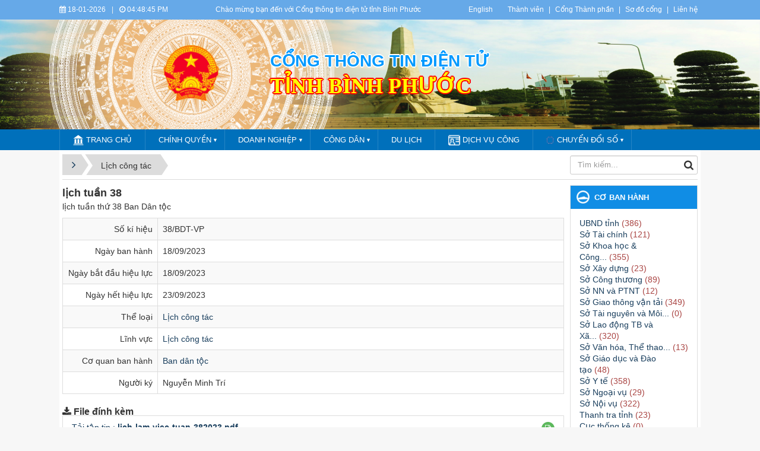

--- FILE ---
content_type: text/html; charset=UTF-8
request_url: https://binhphuoc.gov.vn/vi/lich/detail/lich-tuan-38-2637/
body_size: 13086
content:
<!DOCTYPE html>
    <html lang="vi" xmlns="http://www.w3.org/1999/xhtml" prefix="og: http://ogp.me/ns#">
    <head>
<title>lịch tuần 38</title>
<meta name="description" content="lịch tuần thứ 38 Ban Dân tộc">
<meta name="author" content="Bình Phước : Cổng thông tin điện tử">
<meta name="copyright" content="Bình Phước : Cổng thông tin điện tử [banbientap@binhphuoc.gov.vn]">
<meta name="robots" content="index, archive, follow, noodp">
<meta name="googlebot" content="index,archive,follow,noodp">
<meta name="msnbot" content="all,index,follow">
<meta name="generator" content="NukeViet v4.5">
<meta name="viewport" content="width=device-width, initial-scale=1">
<meta http-equiv="Content-Type" content="text/html; charset=utf-8">
<meta property="og:title" content="lịch tuần 38">
<meta property="og:type" content="website">
<meta property="og:description" content="lịch tuần thứ 38 Ban Dân tộc">
<meta property="og:site_name" content="Bình Phước &#x3A; Cổng thông tin điện tử">
<meta property="og:url" content="https://binhphuoc.gov.vn/vi/lich/detail/lich-tuan-38-2637/">
<link rel="shortcut icon" href="/uploads/binhphuoc/quochuy_1.png">
<link rel="canonical" href="https://binhphuoc.gov.vn/vi/lich/detail/lich-tuan-38-2637/">
<link rel="alternate" href="/vi/lich/rss/" title="Lịch công tác" type="application/rss+xml">
<link rel="alternate" href="/vi/lich/rss/Lich-cong-tac/" title="Lịch công tác - Lịch công tác" type="application/rss+xml">
<link rel="preload" as="style" href="/themes/binhphuoc/plugins/OwlCarousel2/assets/owl.carousel.min.css?t=1749872343" type="text/css">
<link rel="preload" as="style" href="/themes/binhphuoc/css/slimmenu.css?t=1749872343" type="text/css">
<link rel="preload" as="style" href="/assets/css/font-awesome.min.css?t=1749872343" type="text/css">
<link rel="preload" as="style" href="/themes/binhphuoc/css/bootstrap.min.css?t=1749872343" type="text/css">
<link rel="preload" as="style" href="/themes/binhphuoc/css/style.css?t=1749872343" type="text/css">
<link rel="preload" as="style" href="/themes/binhphuoc/css/style.responsive.css?t=1749872343" type="text/css">
<link rel="preload" as="style" href="/themes/default/css/laws.css?t=1749872343" type="text/css">
<link rel="preload" as="style" href="/themes/binhphuoc/css/perfect-scrollbar.css?t=1749872343" type="text/css">
<link rel="preload" as="style" href="/themes/binhphuoc/css/custom.css?t=1749872343" type="text/css">
<link rel="preload" as="script" href="/assets/js/jquery/jquery.min.js?t=1749872343" type="text/javascript">
<link rel="preload" as="script" href="/assets/js/language/vi.js?t=1749872343" type="text/javascript">
<link rel="preload" as="script" href="/assets/js/DOMPurify/purify3.js?t=1749872343" type="text/javascript">
<link rel="preload" as="script" href="/assets/js/global.js?t=1749872343" type="text/javascript">
<link rel="preload" as="script" href="/assets/js/site.js?t=1749872343" type="text/javascript">
<link rel="preload" as="script" href="/themes/default/js/laws.js?t=1749872343" type="text/javascript">
<link rel="preload" as="script" href="/themes/binhphuoc/plugins/OwlCarousel2/owl.carousel.min.js?t=1749872343" type="text/javascript">
<link rel="preload" as="script" href="/themes/binhphuoc/js/perfect-scrollbar.min.js?t=1749872343" type="text/javascript">
<link rel="preload" as="script" href="/themes/binhphuoc/js/moment.min.js?t=1749872343" type="text/javascript">
<link rel="preload" as="script" href="/themes/binhphuoc/js/main.js?t=1749872343" type="text/javascript">
<link rel="preload" as="script" href="/themes/binhphuoc/js/custom.js?t=1749872343" type="text/javascript">
<link rel="preload" as="script" href="/themes/binhphuoc/js/jquery.slimmenu.js?t=1749872343" type="text/javascript">
<link rel="preload" as="script" href="/assets/js/jquery-ui/jquery-ui.min.js?t=1749872343" type="text/javascript">
<link rel="preload" as="script" href="/themes/binhphuoc/js/bootstrap.min.js?t=1749872343" type="text/javascript">
<link rel="stylesheet" href="/themes/binhphuoc/plugins/OwlCarousel2/assets/owl.carousel.min.css?t=1749872343">
<link rel="stylesheet" href="/themes/binhphuoc/css/slimmenu.css?t=1749872343">
<link rel="stylesheet" href="/assets/css/font-awesome.min.css?t=1749872343">
<link rel="stylesheet" href="/themes/binhphuoc/css/bootstrap.min.css?t=1749872343">
<link rel="stylesheet" href="/themes/binhphuoc/css/style.css?t=1749872343">
<link rel="stylesheet" href="/themes/binhphuoc/css/style.responsive.css?t=1749872343">
<link rel="StyleSheet" href="/themes/default/css/laws.css?t=1749872343">
<link rel="stylesheet" href="/themes/binhphuoc/css/perfect-scrollbar.css?t=1749872343">
<link rel="stylesheet" href="/themes/binhphuoc/css/custom.css?t=1749872343">
		<!-- Begin EMC Tracking Code -->
<!-- End EMC Tracking Code -->
    </head>
    <body>

    <noscript>
        <div class="alert alert-danger">Trình duyệt của bạn đã tắt chức năng hỗ trợ JavaScript.<br />Website chỉ làm việc khi bạn bật nó trở lại.<br />Để tham khảo cách bật JavaScript, hãy click chuột <a href="http://wiki.nukeviet.vn/support:browser:enable_javascript">vào đây</a>!</div>
    </noscript>
    <header>
        <div class="section-header-bar">
            <div class="wraper">
                <nav class="header-nav">
                    <div class="header-nav-inner">
                        <div class="site-clock">
                            <ul class="bp-clocks">
    <li class="cl-date">
        <i class="fa fa-calendar" aria-hidden="true"></i> 18-01-2026
    </li>
    <li class="cl-seprate">|</li>
    <li class="cl-time">
        <i class="fa fa-clock-o" aria-hidden="true"></i> <span id="bp-show-time">11:48:28 PM</span>
    </li>
</ul>
                        </div>
                        <div class="site-welcome">
                            <div style="text-align: center;">Chào mừng bạn đến với Cổng thông tin điện tử tỉnh Bình Phước</div>

                        </div>
                        <div class="site-lang">
                            <div style="text-align:center"><a href="https://binhphuoc.gov.vn/en/" target="_blank">English</a></div>

                        </div>
                        <div class="site-topmenu">
                            <ul class="ssmenu">
        <li  class="li-first-menu">
        <a class="fli-animate" title="Thành viên" href="/vi/users/" >Thành viên</a>
    </li>
    <li >
        <a class="fli-animate" title="Cổng Thành phần" href="/page/Cong-Thanh-phan.html" >Cổng Thành phần</a>
    </li>
    <li >
        <a class="fli-animate" title="Sơ đồ cổng" href="/vi/feeds/" >Sơ đồ cổng</a>
    </li>
    <li >
        <a class="fli-animate" title="Liên hệ" href="/vi/contact/" >Liên hệ</a>
    </li>
</ul>

                        </div>
                    </div>
                </nav>
            </div>
        </div>
        <div class="section-header">
            <div class="banner-left"><div class="owl-carousel" data-toggle="owlCarouselBanner">
        <div>
                <img alt="ta thiet" src="/uploads/binhphuoc/banners/1_7_1.png">
    </div>
    <div>
                <img alt="du lich sinh thai" src="/uploads/binhphuoc/banners/1_5_1.png">
    </div>
    <div>
                <img alt="nui ba ra" src="/uploads/binhphuoc/banners/8_2.png">
    </div>
    <div>
                <img alt="Tuogn dai chien thang dx" src="/uploads/binhphuoc/banners/11_1_1.png">
    </div>
    <div>
                <img alt="thac dakmai BGM" src="/uploads/binhphuoc/banners/5_1.png">
    </div>
    <div>
                <img alt="soc bom bo" src="/uploads/binhphuoc/banners/2_1_1.png">
    </div>
    <div>
                <img alt="dong xoai 1" src="/uploads/binhphuoc/banners/1811-1-9_1.jpg">
    </div>
    <div>
                <img alt="dong xoai 2" src="/uploads/binhphuoc/banners/1811-1-5_1.jpg">
    </div>
    <div>
                <img alt="dong xoai 3" src="/uploads/binhphuoc/banners/1811-1_1.jpg">
    </div>
    <div>
                <img alt="dogn xoai 4" src="/uploads/binhphuoc/banners/1811-6.jpg">
    </div>
</div>
</div>
            <div class="banner-right"><div class="owl-carousel" data-toggle="owlCarouselBanner">
        <div>
                <img alt="ta thiet" src="/uploads/binhphuoc/banners/1_7_1.png">
    </div>
    <div>
                <img alt="du lich sinh thai" src="/uploads/binhphuoc/banners/1_5_1.png">
    </div>
    <div>
                <img alt="nui ba ra" src="/uploads/binhphuoc/banners/8_2.png">
    </div>
    <div>
                <img alt="Tuogn dai chien thang dx" src="/uploads/binhphuoc/banners/11_1_1.png">
    </div>
    <div>
                <img alt="thac dakmai BGM" src="/uploads/binhphuoc/banners/5_1.png">
    </div>
    <div>
                <img alt="soc bom bo" src="/uploads/binhphuoc/banners/2_1_1.png">
    </div>
    <div>
                <img alt="dong xoai 1" src="/uploads/binhphuoc/banners/1811-1-9_1.jpg">
    </div>
    <div>
                <img alt="dong xoai 2" src="/uploads/binhphuoc/banners/1811-1-5_1.jpg">
    </div>
    <div>
                <img alt="dong xoai 3" src="/uploads/binhphuoc/banners/1811-1_1.jpg">
    </div>
    <div>
                <img alt="dogn xoai 4" src="/uploads/binhphuoc/banners/1811-6.jpg">
    </div>
</div>
</div>
            <div class="wraper">
                <div id="header">
                    <div class="logo">
                        <a title="Bình Phước &#x3A; Cổng thông tin điện tử" href="/vi/"><img src="/uploads/binhphuoc/quochuy_1.png" alt="Bình Phước &#x3A; Cổng thông tin điện tử"></a>
                                                <span class="site_name">Bình Phước &#x3A; Cổng thông tin điện tử</span>
                        <span class="site_description"></span>
                    </div>
                    <div class="right-ads">
                        <div class="sn sn-lg">Cổng thông tin điện tử</div>
<div class="sd sd-lg">Tỉnh Bình Phước</div>
                    </div>
                </div>
            </div>
        </div>
    </header>
    <div class="section-nav">
        <div class="wraper">
            <nav class="second-nav" id="menusite">
                <div class="pvgas-menu">
    <div class="pvgas-menu-ctn">
        <ul class="slimmenu">
                        <li >
                <a title="Trang chủ" href="/vi/" >
                    <img src="/uploads/binhphuoc/menu/main-nav/icon-home.png" /> Trang chủ
                </a>
            </li>
            <li >
                <a title="Chính quyền" href="/vi/chinh-quyen/" >
                    Chính quyền
                </a>
                                <ul>
                    <li>
    <a title="Góp ý dự thảo văn bản" href="/vi/gop-y-du-thao/" >Góp ý dự thảo văn bản</a>
</li>
<li>
    <a title="Công khai ngân sách" href="/vi/doanhnghiep/cong-khai-ngan-sach-nha-nuoc/" >Công khai ngân sách</a>
</li>
<li>
    <a title="Kế hoạch sử dụng đất" href="/vi/chinh-quyen/cong-bo-ke-hoach-su-dung-dat/" >Kế hoạch sử dụng đất</a>
</li>

                </ul>
            </li>
            <li >
                <a title="Doanh nghiệp" href="/doanhnghiep" >
                    Doanh nghiệp
                </a>
                                <ul>
                    <li>
    <a title="Danh bạ doanh nghiệp" href="/danhba-doanhnghiep/" >Danh bạ doanh nghiệp</a>
</li>
<li>
    <a title="Công bố thông tin" href="/doanhnghiep/cbttdn/" >Công bố thông tin</a>
</li>
<li>
    <a title="Công nghiệp văn hoá" href="/vi/news/topic/cong-nghiep-van-hoa/" >Công nghiệp văn hoá</a>
</li>

                </ul>
            </li>
            <li >
                <a title="Công dân" href="/vi/cong-dan/" >
                    Công dân
                </a>
                                <ul>
                    <li>
    <a title="Nền tảng, hệ thống thông tin Bình Phước" href="/vi/cong-dan/cong-dan-dien-tu/danh-muc-nen-tang-he-thong-thong-tin-do-ubnd-tinh-binh-phuoc-trien-khai-357.html" >Nền tảng, hệ thống thông tin Bình Phước</a>
</li>
<li>
    <a title="Phòng chống vi phạm pháp luật trên không gian mạng" href="/vi/news/topic/phong-chong-vi-pham-phap-luat-tren-khong-gian-mang/" >Phòng chống vi phạm pháp luật trên không gian mạng</a>
</li>

                </ul>
            </li>
            <li >
                <a title="Du lịch" href="/vi/dukhach/" >
                    Du lịch
                </a>
            </li>
            <li >
                <a title="Dịch vụ công" href="https://dichvucong.binhphuoc.gov.vn"  onclick="this.target='_blank'">
                    <img src="/uploads/binhphuoc/menu/main-nav/icon-dich-vu-cong.png" /> Dịch vụ công
                </a>
            </li>
            <li >
                <a title="CHUYỂN ĐỔI SỐ" href="/vi/news/chuyen-doi-so/" >
                    <img src="/uploads/binhphuoc/menu/cds.png" /> CHUYỂN ĐỔI SỐ
                </a>
                                <ul>
                    <li>
    <a title="Đánh giá, xếp hạng" href="/vi/news/topic/danh-gia-xep-hang/" >Đánh giá, xếp hạng</a>
</li>
<li>
    <a title="Công khai Bộ chỉ số phục vụ người dân và doanh nghiệp" href="/vi/news/topic/cong-khai-bo-chi-so-phuc-vu-nguoi-dan-va-doanh-nghiep/" >Công khai Bộ chỉ số phục vụ người dân và doanh nghiệp</a>
</li>
<li>
    <a title="Chính quyền số" href="/vi/news/topic/chinh-quyen-so/" >Chính quyền số</a>
</li>
<li>
    <a title="Kinh tế số" href="/vi/news/topic/kinh-te-so/" >Kinh tế số</a>
</li>
<li>
    <a title="Xã hội số" href="/vi/news/topic/xa-hoi-so/" >Xã hội số</a>
</li>
<li>
    <a title="Thương mại điện tử" href="/vi/news/topic/thuong-mai-dien-tu/" >Thương mại điện tử</a>
</li>
<li>
    <a title="Chuyển đổi IPv6" href="/vi/news/topic/ipv6/" >Chuyển đổi IPv6</a>
</li>

                </ul>
            </li>
        </ul>
    </div>
    <div class="clearfix"></div>
</div>
            </nav>
        </div>
    </div>
    <div class="section-body">
        <div class="wraper">
            <section>
                <div class="container" id="body">
                    <nav class="third-nav">
                        <div class="row">
                            <div class="col-md-5 hidden-xs hidden-ms">
                                                                <div class="breadcrumbs-wrap">
                                    <div class="display">
                                        <a class="show-subs-breadcrumbs hidden" href="#" onclick="showSubBreadcrumbs(this, event);"><em class="fa fa-lg fa-angle-right"></em></a>
                                        <ul class="breadcrumbs list-none"></ul>
                                    </div>
                                    <ul class="subs-breadcrumbs"></ul>
                                    <ul class="temp-breadcrumbs hidden" itemscope itemtype="https://schema.org/BreadcrumbList">
                                        <li itemprop="itemListElement" itemscope itemtype="https://schema.org/ListItem"><a href="/vi/" itemprop="item" title="Trang nhất"><span itemprop="name">Trang nhất</span></a><i class="hidden" itemprop="position" content="1"></i></li>
                                        <li itemprop="itemListElement" itemscope itemtype="https://schema.org/ListItem"><a href="/vi/lich/" itemprop="item" title="Lịch công tác"><span class="txt" itemprop="name">Lịch công tác</span></a><i class="hidden" itemprop="position" content="2"></i></li>
                                    </ul>
                                </div>
                            </div>
                            <div class="col-md-14 hidden-xs hidden-ms">
                            </div>
                            <div class="col-md-5">
                                <div class="search">
                                    <div class="input-group gsearchs headerSearch">
                                        <div>
                                            <input type="text" class="form-control" maxlength="60" placeholder="Tìm kiếm...">
                                            <span class="input-group-btn"><button type="button" class="btn btn-search" data-url="/vi/seek/?q=" data-minlength="3" data-click="y"><em class="fa fa-search fa-lg"></em></button></span>
                                        </div>
                                    </div>
                                </div>
                            </div>
                            <div class="clearfix"></div>
                        </div>
                    </nav>
<div class="row">
    <div class="col-md-24">
    </div>
</div>

<div class="row">
<div class="col-md-18">
 <div class="col-md-16">
</div>
 <div class="col-md-8">
</div>
<div class="clear row">

</div>
</div>
<div class="col-md-6">
</div>
</div>
<div class="row">
    <div class="col-sm-16 col-md-19">
        <h1 class="lawh3">lịch tuần 38</h1>
<p>lịch tuần thứ 38 Ban Dân tộc</p>

<div class="table-responsive">
    <table class="table table-striped table-bordered table-hover">
        <tbody>
            <tr class="hoatim">
                <td style="width:160px" class="text-right">Số kí hiệu</td>
                <td>38&#x002F;BDT-VP</td>
            </tr>
                        <tr class="hoatim">
                <td class="text-right">Ngày ban hành</td>
                <td>18/09/2023</td>
            </tr>
                        <tr class="hoatim">
                <td class="text-right">Ngày bắt đầu hiệu lực</td>
                <td>18/09/2023</td>
            </tr>
                        <tr class="hoatim">
                <td class="text-right">Ngày hết hiệu lực</td>
                <td>23/09/2023</td>
            </tr>
                        <tr class="hoatim">
                <td class="text-right">Thể loại</td>
                <td>
                    <a rel="dofollow" href="/vi/lich/Lich-cong-tac/" title="Lịch công tác">Lịch công tác</a>
                </td>
            </tr>
            <tr class="hoatim">
                <td class="text-right">Lĩnh vực</td>
                <td>
                    <a rel="dofollow" href="/vi/lich/area/Lich-cong-tac/" title="Lịch công tác">Lịch công tác</a><br />
                </td>
            </tr>
                        <tr class="hoatim">
                <td class="text-right">Cơ quan ban hành</td>
                <td>
                    <a rel="dofollow" href="/vi/lich/subject/Ban-dan-toc/" title="Ban dân tộc">Ban dân tộc</a>
                </td>
            </tr>
                        <tr class="hoatim">
                <td class="text-right">Người ký</td>
                <td>
                    Nguyễn Minh Trí
                </td>
            </tr>
        </tbody>
    </table>
</div>
<div id="comment"></div>
<h2 class="lawh3"><em class="fa fa-download">&nbsp;</em>File đính kèm</h2>
<div class="list-group laws-download-file">
        <div class="list-group-item">
        <span class="badge"><a rel="dofollow" role="button" data-toggle="collapse" href="#pdfd531da6eceabca6a845087b2b1751b36" aria-expanded="false" aria-controls="pdfd531da6eceabca6a845087b2b1751b36"><i class="fa fa-file-pdf-o" data-toggle="tooltip" data-title="Xem trước tập tin PDF"></i></a></span>
        <a rel="dofollow" href="/vi/lich/detail/lich-tuan-38-2637/?download=1&amp;id=0" title="Tải tập tin lich-lam-viec-tuan-382023.pdf">Tải tập tin : <strong>lich-lam-viec-tuan-382023.pdf</strong></a>
                <div class="clearfix"></div>
        <div class="collapse" id="pdfd531da6eceabca6a845087b2b1751b36" data-src="/vi/lich/detail/lich-tuan-38-2637/?pdf=1&amp;id=0" data-toggle="collapsepdf">
            <div style="height:10px"></div>
            <div class="well">
                <iframe frameborder="0" height="600" scrolling="yes" src="" width="100%"></iframe>
            </div>
        </div>
    </div>
</div>
<h2 class="subtitle">Các văn bản cùng thể loại <a rel="dofollow" href="/vi/lich/Lich-cong-tac/" title="Lịch công tác">"Lịch công tác"</a></h2>
<div class="flex-table-laws">
    <div class="table-rows table-head">
        <div class="c-code">Số kí hiệu</div>
                <div class="c-time">Ngày ban hành</div>
        <div class="c-intro">Trích yếu</div>
    </div>
        <div class="table-rows">
        <div class="c-code"><span class="label-name">Số kí hiệu:</span><a rel="dofollow" href="/vi/lich/detail/Lich-cong-tac-tuan-27-2025-3595/" title="Lịch công tác tuần 27/2025">Lịch công tác tuần 27&#x002F;2025</a></div>
                <div class="c-time"><span class="label-name">Ngày ban hành:</span>30/06/2025</div>
        <div class="c-intro">
            <a rel="dofollow" href="/vi/lich/detail/Lich-cong-tac-tuan-27-2025-3595/">Lịch công tác tuần 27&#x002F;2025</a>
        </div>
    </div>
    <div class="table-rows">
        <div class="c-code"><span class="label-name">Số kí hiệu:</span><a rel="dofollow" href="/vi/lich/detail/Lich-cong-tac-tuan-26-2025-3594/" title="Lịch công tác tuần 26/2025">Lịch công tác tuần 26&#x002F;2025</a></div>
                <div class="c-time"><span class="label-name">Ngày ban hành:</span>30/06/2025</div>
        <div class="c-intro">
            <a rel="dofollow" href="/vi/lich/detail/Lich-cong-tac-tuan-26-2025-3594/">Lịch công tác tuần 26&#x002F;2025</a>
        </div>
    </div>
    <div class="table-rows">
        <div class="c-code"><span class="label-name">Số kí hiệu:</span><a rel="dofollow" href="/vi/lich/detail/Lich-cong-tac-tuan-25-2025-3593/" title="Lịch công tác tuần 25/2025">Lịch công tác tuần 25&#x002F;2025</a></div>
                <div class="c-time"><span class="label-name">Ngày ban hành:</span>16/06/2025</div>
        <div class="c-intro">
            <a rel="dofollow" href="/vi/lich/detail/Lich-cong-tac-tuan-25-2025-3593/">Lịch công tác tuần 25&#x002F;2025</a>
        </div>
    </div>
    <div class="table-rows">
        <div class="c-code"><span class="label-name">Số kí hiệu:</span><a rel="dofollow" href="/vi/lich/detail/Lich-cong-tac-tuan-24-2025-3592/" title="Lịch công tác tuần 24/2025">Lịch công tác tuần 24&#x002F;2025</a></div>
                <div class="c-time"><span class="label-name">Ngày ban hành:</span>09/06/2025</div>
        <div class="c-intro">
            <a rel="dofollow" href="/vi/lich/detail/Lich-cong-tac-tuan-24-2025-3592/">Lịch công tác tuần 24&#x002F;2025</a>
        </div>
    </div>
    <div class="table-rows">
        <div class="c-code"><span class="label-name">Số kí hiệu:</span><a rel="dofollow" href="/vi/lich/detail/Lich-cong-tac-tuan-23-2025-3591/" title="Lịch công tác tuần 23/2025">Lịch công tác tuần 23&#x002F;2025</a></div>
                <div class="c-time"><span class="label-name">Ngày ban hành:</span>02/06/2025</div>
        <div class="c-intro">
            <a rel="dofollow" href="/vi/lich/detail/Lich-cong-tac-tuan-23-2025-3591/">Lịch công tác tuần 23&#x002F;2025</a>
        </div>
    </div>
</div>
<h2 class="subtitle">Các văn bản cùng lĩnh vực <a href="/vi/lich/area/Lich-cong-tac/" title="Lịch công tác">"Lịch công tác"</a></h2>
<div class="flex-table-laws">
    <div class="table-rows table-head">
        <div class="c-code">Số kí hiệu</div>
                <div class="c-time">Ngày ban hành</div>
        <div class="c-intro">Trích yếu</div>
    </div>
        <div class="table-rows">
        <div class="c-code"><span class="label-name">Số kí hiệu:</span><a rel="dofollow" href="/vi/lich/detail/LICH-LAM-VIEC-TUAN-THU-27-2025-3588/" title="LỊCH LÀM VIỆC TUẦN THỨ 27 - 2025">27</a></div>
                <div class="c-time"><span class="label-name">Ngày ban hành:</span>29/06/2025</div>
        <div class="c-intro">
            <a rel="dofollow" href="/vi/lich/detail/LICH-LAM-VIEC-TUAN-THU-27-2025-3588/">LỊCH LÀM VIỆC TUẦN THỨ 27 - 2025</a>
        </div>
    </div>
    <div class="table-rows">
        <div class="c-code"><span class="label-name">Số kí hiệu:</span><a rel="dofollow" href="/vi/lich/detail/Lich-lam-viec-tuan-le-thu-26-nam-2025-3587/" title="Lịch làm việc tuần lễ thứ 26 năm 2025">26&#x002F;LLV</a></div>
                <div class="c-time"><span class="label-name">Ngày ban hành:</span>24/06/2025</div>
        <div class="c-intro">
            <a rel="dofollow" href="/vi/lich/detail/Lich-lam-viec-tuan-le-thu-26-nam-2025-3587/">Lịch làm việc tuần lễ thứ 26 năm 2025</a>
        </div>
    </div>
    <div class="table-rows">
        <div class="c-code"><span class="label-name">Số kí hiệu:</span><a rel="dofollow" href="/vi/lich/detail/LICH-CONG-TAC-TUAN-26-2025-3585/" title="LỊCH CÔNG TÁC TUẦN 26-2025">26-2025</a></div>
                <div class="c-time"><span class="label-name">Ngày ban hành:</span>23/06/2025</div>
        <div class="c-intro">
            <a rel="dofollow" href="/vi/lich/detail/LICH-CONG-TAC-TUAN-26-2025-3585/">LỊCH CÔNG TÁC TUẦN 26-2025</a>
        </div>
    </div>
    <div class="table-rows">
        <div class="c-code"><span class="label-name">Số kí hiệu:</span><a rel="dofollow" href="/vi/lich/detail/LICH-LAM-VIEC-TUAN-THU-26-2025-3584/" title="LỊCH LÀM VIỆC TUẦN THỨ 26 - 2025"></a></div>
                <div class="c-time"><span class="label-name">Ngày ban hành:</span>22/06/2025</div>
        <div class="c-intro">
            <a rel="dofollow" href="/vi/lich/detail/LICH-LAM-VIEC-TUAN-THU-26-2025-3584/">LỊCH LÀM VIỆC TUẦN THỨ 26 - 2025</a>
        </div>
    </div>
    <div class="table-rows">
        <div class="c-code"><span class="label-name">Số kí hiệu:</span><a rel="dofollow" href="/vi/lich/detail/LICH-LAM-VIEC-TUAN-THU-25-2025-3582/" title="LỊCH LÀM VIỆC TUẦN THỨ 25 -2025">25</a></div>
                <div class="c-time"><span class="label-name">Ngày ban hành:</span>16/06/2025</div>
        <div class="c-intro">
            <a rel="dofollow" href="/vi/lich/detail/LICH-LAM-VIEC-TUAN-THU-25-2025-3582/">LỊCH LÀM VIỆC TUẦN THỨ 25 -2025</a>
        </div>
    </div>
</div>
<h2 class="subtitle">Các văn bản cùng cơ quan ban hành <a rel="dofollow" href="/vi/lich/subject/Ban-dan-toc/" title="Ban dân tộc">"Ban dân tộc"</a></h2>
<div class="flex-table-laws">
    <div class="table-rows table-head">
        <div class="c-code">Số kí hiệu</div>
                <div class="c-time">Ngày ban hành</div>
        <div class="c-intro">Trích yếu</div>
    </div>
        <div class="table-rows">
        <div class="c-code"><span class="label-name">Số kí hiệu:</span><a rel="dofollow" href="/vi/lich/detail/LICH-TUAN-22-3564/" title="LỊCH TUẦN 22">SỐ 22&#x002F;LLV-SDTTG</a></div>
                <div class="c-time"><span class="label-name">Ngày ban hành:</span>28/05/2025</div>
        <div class="c-intro">
            <a rel="dofollow" href="/vi/lich/detail/LICH-TUAN-22-3564/">LỊCH TUẦN 22</a>
        </div>
    </div>
    <div class="table-rows">
        <div class="c-code"><span class="label-name">Số kí hiệu:</span><a rel="dofollow" href="/vi/lich/detail/LICH-TUAN-21-3563/" title="LỊCH TUẦN 21">SỐ 21&#x002F;LLV-SDTTG</a></div>
                <div class="c-time"><span class="label-name">Ngày ban hành:</span>28/05/2025</div>
        <div class="c-intro">
            <a rel="dofollow" href="/vi/lich/detail/LICH-TUAN-21-3563/">LỊCH TUẦN 21</a>
        </div>
    </div>
    <div class="table-rows">
        <div class="c-code"><span class="label-name">Số kí hiệu:</span><a rel="dofollow" href="/vi/lich/detail/LICH-TUAN-20-3562/" title="LỊCH TUẦN 20">SỐ 20&#x002F;LLV-SDTTG</a></div>
                <div class="c-time"><span class="label-name">Ngày ban hành:</span>28/05/2025</div>
        <div class="c-intro">
            <a rel="dofollow" href="/vi/lich/detail/LICH-TUAN-20-3562/">LỊCH TUẦN 20</a>
        </div>
    </div>
    <div class="table-rows">
        <div class="c-code"><span class="label-name">Số kí hiệu:</span><a rel="dofollow" href="/vi/lich/detail/LICH-TUAN-19-3561/" title="LỊCH TUẦN 19">SỐ 19&#x002F;LLV-SDTTG</a></div>
                <div class="c-time"><span class="label-name">Ngày ban hành:</span>28/05/2025</div>
        <div class="c-intro">
            <a rel="dofollow" href="/vi/lich/detail/LICH-TUAN-19-3561/">LỊCH TUẦN 19</a>
        </div>
    </div>
    <div class="table-rows">
        <div class="c-code"><span class="label-name">Số kí hiệu:</span><a rel="dofollow" href="/vi/lich/detail/LICH-TUAN-18-3560/" title="LỊCH TUẦN 18">SỐ 18&#x002F;LLV-SDTTG</a></div>
                <div class="c-time"><span class="label-name">Ngày ban hành:</span>28/05/2025</div>
        <div class="c-intro">
            <a rel="dofollow" href="/vi/lich/detail/LICH-TUAN-18-3560/">LỊCH TUẦN 18</a>
        </div>
    </div>
</div>
<h2 class="subtitle">Các văn bản cùng người ký <a rel="dofollow" href="/vi/lich/signer/40/Nguyen-Minh-Tri/" title="Nguyễn Minh Trí">"Nguyễn Minh Trí"</a></h2>
<div class="flex-table-laws">
    <div class="table-rows table-head">
        <div class="c-code">Số kí hiệu</div>
                <div class="c-time">Ngày ban hành</div>
        <div class="c-intro">Trích yếu</div>
    </div>
        <div class="table-rows">
        <div class="c-code"><span class="label-name">Số kí hiệu:</span><a rel="dofollow" href="/vi/lich/detail/LICH-TUAN-22-3564/" title="LỊCH TUẦN 22">SỐ 22&#x002F;LLV-SDTTG</a></div>
                <div class="c-time"><span class="label-name">Ngày ban hành:</span>28/05/2025</div>
        <div class="c-intro">
            <a rel="dofollow" href="/vi/lich/detail/LICH-TUAN-22-3564/">LỊCH TUẦN 22</a>
        </div>
    </div>
    <div class="table-rows">
        <div class="c-code"><span class="label-name">Số kí hiệu:</span><a rel="dofollow" href="/vi/lich/detail/LICH-TUAN-21-3563/" title="LỊCH TUẦN 21">SỐ 21&#x002F;LLV-SDTTG</a></div>
                <div class="c-time"><span class="label-name">Ngày ban hành:</span>28/05/2025</div>
        <div class="c-intro">
            <a rel="dofollow" href="/vi/lich/detail/LICH-TUAN-21-3563/">LỊCH TUẦN 21</a>
        </div>
    </div>
    <div class="table-rows">
        <div class="c-code"><span class="label-name">Số kí hiệu:</span><a rel="dofollow" href="/vi/lich/detail/LICH-TUAN-20-3562/" title="LỊCH TUẦN 20">SỐ 20&#x002F;LLV-SDTTG</a></div>
                <div class="c-time"><span class="label-name">Ngày ban hành:</span>28/05/2025</div>
        <div class="c-intro">
            <a rel="dofollow" href="/vi/lich/detail/LICH-TUAN-20-3562/">LỊCH TUẦN 20</a>
        </div>
    </div>
    <div class="table-rows">
        <div class="c-code"><span class="label-name">Số kí hiệu:</span><a rel="dofollow" href="/vi/lich/detail/LICH-TUAN-19-3561/" title="LỊCH TUẦN 19">SỐ 19&#x002F;LLV-SDTTG</a></div>
                <div class="c-time"><span class="label-name">Ngày ban hành:</span>28/05/2025</div>
        <div class="c-intro">
            <a rel="dofollow" href="/vi/lich/detail/LICH-TUAN-19-3561/">LỊCH TUẦN 19</a>
        </div>
    </div>
    <div class="table-rows">
        <div class="c-code"><span class="label-name">Số kí hiệu:</span><a rel="dofollow" href="/vi/lich/detail/LICH-TUAN-18-3560/" title="LỊCH TUẦN 18">SỐ 18&#x002F;LLV-SDTTG</a></div>
                <div class="c-time"><span class="label-name">Ngày ban hành:</span>28/05/2025</div>
        <div class="c-intro">
            <a rel="dofollow" href="/vi/lich/detail/LICH-TUAN-18-3560/">LỊCH TUẦN 18</a>
        </div>
    </div>
</div>
        <div class="row">
            <div class="col-xs-24 col-sm-24 col-md-12">
            </div>
            <div class="col-xs-24 col-sm-24 col-md-12">
            </div>
        </div>
        <div class="nv-block-banners">
        <a rel="nofollow" href="/vi/banners/click/?id=265&amp;s=e6ff0a0240f1c706d3fb4b4a4927e18e" onclick="this.target='_blank'" title="Việc làm Bình Phước"><img alt="Việc làm Bình Phước" src="/uploads/binhphuoc/banners/tuyen-dung-viec-lam.gif" width="1070"></a>
</div>

    </div>
    <div class="col-sm-8 col-md-5 right-column">
        <div class="panel panel-default panel-default-block">
    <div class="panel-heading">
        Cơ ban hành
    </div>
    <div class="panel-body">
        <ul style="padding: 0">
		<li><a rel="dofollow" href="/vi/lich/subject/UBND-tinh/" title="UBND tỉnh">UBND tỉnh</a>&nbsp;<span class="text-danger">(386)</span></li>
	<li><a rel="dofollow" href="/vi/lich/subject/So-Tai-chinh/" title="Sở Tài chính">Sở Tài chính</a>&nbsp;<span class="text-danger">(121)</span></li>
	<li><a rel="dofollow" href="/vi/lich/subject/So-khcn/" title="Sở Khoa học &amp; Công nghệ">Sở Khoa học &amp; Công...</a>&nbsp;<span class="text-danger">(355)</span></li>
	<li><a rel="dofollow" href="/vi/lich/subject/So-Xay-dung/" title="Sở Xây dựng">Sở Xây dựng</a>&nbsp;<span class="text-danger">(23)</span></li>
	<li><a rel="dofollow" href="/vi/lich/subject/So-Cong-thuong/" title="Sở Công thương">Sở Công thương</a>&nbsp;<span class="text-danger">(89)</span></li>
	<li><a rel="dofollow" href="/vi/lich/subject/So-NN-va-PTNT/" title="Sở NN và PTNT">Sở NN và PTNT</a>&nbsp;<span class="text-danger">(12)</span></li>
	<li><a rel="dofollow" href="/vi/lich/subject/So-Giao-thong-van-tai/" title="Sở Giao thông vận tải">Sở Giao thông vận tải</a>&nbsp;<span class="text-danger">(349)</span></li>
	<li><a rel="dofollow" href="/vi/lich/subject/So-Tai-nguyen-va-Moi-truong/" title="Sở Tài nguyên và Môi trường">Sở Tài nguyên và Môi...</a>&nbsp;<span class="text-danger">(0)</span></li>
	<li><a rel="dofollow" href="/vi/lich/subject/So-Lao-dong-TB-va-Xa-hoi/" title="Sở Lao động TB và Xã hội">Sở Lao động TB và Xã...</a>&nbsp;<span class="text-danger">(320)</span></li>
	<li><a rel="dofollow" href="/vi/lich/subject/So-Van-hoa-The-thao-va-Du-lich/" title="Sở Văn hóa, Thể thao và Du lịch">Sở Văn hóa, Thể thao...</a>&nbsp;<span class="text-danger">(13)</span></li>
	<li><a rel="dofollow" href="/vi/lich/subject/So-Giao-duc-va-Dao-tao/" title="Sở Giáo dục và Đào tạo">Sở Giáo dục và Đào tạo</a>&nbsp;<span class="text-danger">(48)</span></li>
	<li><a rel="dofollow" href="/vi/lich/subject/So-Y-te/" title="Sở Y tế">Sở Y tế</a>&nbsp;<span class="text-danger">(358)</span></li>
	<li><a rel="dofollow" href="/vi/lich/subject/So-Ngoai-vu/" title="Sở Ngoại vụ">Sở Ngoại vụ</a>&nbsp;<span class="text-danger">(29)</span></li>
	<li><a rel="dofollow" href="/vi/lich/subject/So-Noi-vu/" title="Sở Nội vụ">Sở Nội vụ</a>&nbsp;<span class="text-danger">(322)</span></li>
	<li><a rel="dofollow" href="/vi/lich/subject/Thanh-tra-tinh/" title="Thanh tra tỉnh">Thanh tra tỉnh</a>&nbsp;<span class="text-danger">(23)</span></li>
	<li><a rel="dofollow" href="/vi/lich/subject/Cuc-thong-ke/" title="Cục thống kê">Cục thống kê</a>&nbsp;<span class="text-danger">(0)</span></li>
	<li><a rel="dofollow" href="/vi/lich/subject/Ban-dan-toc/" title="Ban dân tộc">Ban dân tộc</a>&nbsp;<span class="text-danger">(303)</span></li>
	<li><a rel="dofollow" href="/vi/lich/subject/Lien-minh-Hop-tac-xa/" title="Liên minh Hợp tác xã">Liên minh Hợp tác xã</a>&nbsp;<span class="text-danger">(76)</span></li>
	<li><a rel="dofollow" href="/vi/lich/subject/So-Tu-phap/" title="Sở Tư pháp">Sở Tư pháp</a>&nbsp;<span class="text-danger">(268)</span></li>
	<li><a rel="dofollow" href="/vi/lich/subject/Hai-quan/" title="Hải quan">Hải quan</a>&nbsp;<span class="text-danger">(74)</span></li>
	<li><a rel="dofollow" href="/vi/lich/subject/Trung-tam-Xuc-tien-Dau-tu-Thuong-mai-va-Du-lich/" title="Trung tâm Xúc tiến Đầu tư, Thương mại và Du lịch">Trung tâm Xúc tiến Đầu...</a>&nbsp;<span class="text-danger">(36)</span></li>
	<li><a rel="dofollow" href="/vi/lich/subject/Ban-Quan-ly-Khu-Kinh-te/" title="Ban Quản lý Khu Kinh tế">Ban Quản lý Khu Kinh...</a>&nbsp;<span class="text-danger">(230)</span></li>
	<li><a rel="dofollow" href="/vi/lich/subject/So-Khoa-hoc-va-Cong-nghe/" title="Sở KHCN &#40;Cũ&#41;">Sở KHCN &#40;Cũ&#41;</a>&nbsp;<span class="text-danger">(7)</span></li>
	<li><a rel="dofollow" href="/vi/lich/subject/So-Ke-hoach-va-Dau-tu/" title="Sở Kế hoạch và Đầu tư">Sở Kế hoạch và Đầu tư</a>&nbsp;<span class="text-danger">(0)</span></li>
</ul>
    </div>
</div>
<div class="panel panel-default panel-default-block widget-right-menu">
    <div class="panel-heading">
        Chính quyền
    </div>
    <div class="panel-body">
        <ul class="ssmenu">
        <li >
        <a class="fli-animate" title="Thông tin đánh giá, xếp hạng chuyển đổi số" href="https://dti.gov.vn/" >Thông tin đánh giá, xếp hạng chuyển đổi số</a>
    </li>
    <li >
        <a class="fli-animate" title="Đại hội Đảng các cấp" href="/vi/news/topic/dai-hoi-dang-cac-cap/" >Đại hội Đảng các cấp</a>
    </li>
    <li >
        <a class="fli-animate" title="Phòng chống tham nhũng, lãng phí" href="/vi/news/topic/phong-chong-tham-nhung/" >Phòng chống tham nhũng, lãng phí</a>
    </li>
    <li >
        <a class="fli-animate" title="Bầu cử đại biểu Quốc hội và HĐND" href="/vi/news/topic/bau-cu-quoc-hoi-va-hdnd-nhiem-ky-2021-2026/" >Bầu cử đại biểu Quốc hội và HĐND</a>
    </li>
    <li >
        <a class="fli-animate" title="Chuyển đổi số IPv6" href="/vi/news/topic/ipv6/" >Chuyển đổi số IPv6</a>
    </li>
    <li >
        <a class="fli-animate" title="Thống kê kinh tế - xã hội" href="/vi/news/thong-tin-bao-cao-thong-ke/" >Thống kê kinh tế - xã hội</a>
    </li>
    <li >
        <a class="fli-animate" title="Xây dựng nông thôn mới" href="/vi/news/xay-dung-nong-thon-moi/" >Xây dựng nông thôn mới</a>
    </li>
    <li >
        <a class="fli-animate" title="Phổ biến pháp luật" href="/vi/chinh-quyen/pho-bien-huong-dan-thuc-hien-phap-luat-che-do-chinh-sach/" >Phổ biến pháp luật</a>
    </li>
    <li >
        <a class="fli-animate" title="An toàn giao thông" href="/vi/news/an-toan-giao-thong-401/" >An toàn giao thông</a>
    </li>
    <li >
        <a class="fli-animate" title="Phòng chống dịch bệnh" href="/vi/news/topic/phong-chong-dich-benh/" >Phòng chống dịch bệnh</a>
    </li>
    <li >
        <a class="fli-animate" title="Khen thưởng - Xử phạt" href="/vi/chinh-quyen/khen-thuong-xu-phat/" >Khen thưởng - Xử phạt</a>
    </li>
    <li >
        <a class="fli-animate" title="Thủ tục hành chính" href="http://congbao.binhphuoc.gov.vn/cong-bao/van-ban/theo-linh-vuc-thu-tuc-hanh-chinh-2044.html" >Thủ tục hành chính</a>
    </li>
    <li >
        <a class="fli-animate" title="Triển khai kiến trúc ICT phát triển địa phương thông minh" href="/vi/news/trien-khai-kien-truc-ict-phat-trien-dia-phuong-thong-minh/" >Triển khai kiến trúc ICT phát triển địa phương thông minh</a>
    </li>
    <li >
        <a class="fli-animate" title="Danh sách người phát ngôn, cung cấp thông tin báo chí" href="/vi/chinh-quyen/danh-sach-nguoi-phat-ngon-va-cung-cap-thong-tin-cho-bao-chi/" >Danh sách người phát ngôn, cung cấp thông tin báo chí</a>
    </li>
    <li >
        <a class="fli-animate" title="Công bố kế hoạch sử dụng đất" href="/vi/chinh-quyen/cong-bo-ke-hoach-su-dung-dat/" >Công bố kế hoạch sử dụng đất</a>
    </li>
    <li >
        <a class="fli-animate" title="Công khai ngân sách nhà nước" href="/vi/doanhnghiep/cong-khai-ngan-sach-nha-nuoc/" >Công khai ngân sách nhà nước</a>
    </li>
    <li >
        <a class="fli-animate" title="Chương trình, đề tài khoa học" href="/vi/chinh-quyen/chuong-trinh-de-tai-khoa-hoc-55/" >Chương trình, đề tài khoa học</a>
    </li>
</ul>
    </div>
</div>
<div class="panel panel-default panel-default-block widget-right-menu">
    <div class="panel-heading">
        Thông tin cần biết
    </div>
    <div class="panel-body">
        <ul class="ssmenu">
        <li >
        <a class="fli-animate" title="Dịch vụ công Quốc gia" href="https://dichvucong.gov.vn/p/home/dvc-trang-chu.html" >Dịch vụ công Quốc gia</a>
    </li>
    <li >
        <a class="fli-animate" title="Dịch vụ công Bình Phước" href="https://dichvucong.binhphuoc.gov.vn/" >Dịch vụ công Bình Phước</a>
    </li>
    <li >
        <a class="fli-animate" title="Tổng đài thông tin dịch vụ công 1022 Bình Phước" href="https://1022.binhphuoc.gov.vn/" >Tổng đài thông tin dịch vụ công 1022 Bình Phước</a>
    </li>
    <li >
        <a class="fli-animate" title="Pháp điển điện tử" href="https://phapdien.moj.gov.vn/Pages/chi-tiet-bo-phap-dien.aspx" >Pháp điển điện tử</a>
    </li>
    <li >
        <a class="fli-animate" title="Văn phòng thừa phát lại tại Bình Phước" href="/vi/chinh-quyen/pho-bien-huong-dan-thuc-hien-phap-luat-che-do-chinh-sach/cac-van-phong-thua-phat-lai-tai-binh-phuoc-81.html" >Văn phòng thừa phát lại tại Bình Phước</a>
    </li>
    <li >
        <a class="fli-animate" title="Tra cứu thông tin mộ liệt sĩ" href="http://thongtinlietsi.gov.vn/tra-cuu"  onclick="this.target='_blank'">Tra cứu thông tin mộ liệt sĩ</a>
    </li>
    <li >
        <a class="fli-animate" title="Dịch vụ điện lực Bình Phước" href="https://pcbinhphuoc.evnspc.vn/Trang-ch%e1%bb%a7/ctl/CMSVIEW/mid/4846/CATID/CAT160900000016"  onclick="this.target='_blank'">Dịch vụ điện lực Bình Phước</a>
    </li>
    <li >
        <a class="fli-animate" title="Các ngân hàng trên địa bàn Bình Phước" href="/vi/doanhnghiep/hoat-dong-trong-tinh/danh-sach-cac-ngan-hang-tren-dia-ban-tinh-binh-phuoc-1087.html" >Các ngân hàng trên địa bàn Bình Phước</a>
    </li>
    <li >
        <a class="fli-animate" title="An toàn an ninh thông tin" href="/uploads/binhphuoc/thong-bao/2019_05/an_toan_an_ninh_thong_tin.pdf"  onclick="this.target='_blank'">An toàn an ninh thông tin</a>
    </li>
    <li >
        <a class="fli-animate" title="Hướng dẫn về PC-Covid, quét mã QR" href="/vi/news/thong-tin-tuyen-truyen/tai-lieu-huong-dan-va-truyen-thong-ve-ung-dung-pc-covid-quet-ma-qr-tai-dia-phuong-26436.html" >Hướng dẫn về PC-Covid, quét mã QR</a>
    </li>
</ul>
    </div>
</div>
<div class="panel panel-default panel-default-block widget-right-menu">
    <div class="panel-heading">
        Hệ thống văn bản
    </div>
    <div class="panel-body">
        <ul class="ssmenu">
        <li >
        <a class="fli-animate" title="Công báo Bình Phước" href="http://congbao.binhphuoc.gov.vn/"  onclick="this.target='_blank'">Công báo Bình Phước</a>
    </li>
    <li >
        <a class="fli-animate" title="Hệ thống QLVB và HSCV" href="http://dhtn.binhphuoc.gov.vn/"  onclick="window.open(this.href,'targetWindow','toolbar=no,location=no,status=no,menubar=no,scrollbars=yes,resizable=yes,');return false;">Hệ thống QLVB và HSCV</a>
    </li>
    <li >
        <a class="fli-animate" title="Hệ thống thư công vụ Bình Phước" href="https://mail.binhphuoc.gov.vn/" >Hệ thống thư công vụ Bình Phước</a>
    </li>
    <li >
        <a class="fli-animate" title="Họp không giấy eCabinet" href="https://hop.binhphuoc.gov.vn/"  onclick="this.target='_blank'">Họp không giấy eCabinet</a>
    </li>
    <li >
        <a class="fli-animate" title="Hệ thống văn bản trực tuyến Chính phủ" href="http://vanban.chinhphu.vn/portal/page/portal/chinhphu/hethongvanban" >Hệ thống văn bản trực tuyến Chính phủ</a>
    </li>
</ul>
    </div>
</div>
<div class="panel panel-default panel-default-block widget-right-menu">
    <div class="panel-heading">
        Công dân
    </div>
    <div class="panel-body">
        <ul class="ssmenu">
        <li >
        <a class="fli-animate" title="Lịch tiếp xúc cử tri" href="https://dbnd.binhphuoc.gov.vn/cutricanbiet/lich-tiep-xuc-cu-tri-cua-hdnd/"  onclick="this.target='_blank'">Lịch tiếp xúc cử tri</a>
    </li>
    <li >
        <a class="fli-animate" title="Việc làm Bình Phước" href="http://vieclambinhphuoc.gov.vn/" >Việc làm Bình Phước</a>
    </li>
    <li >
        <a class="fli-animate" title="Trả lời phản ánh, kiến nghị" href="/vi/cong-dan/tra-loi-kien-nghi-cu-tri/"  onclick="this.target='_blank'">Trả lời phản ánh, kiến nghị</a>
    </li>
    <li >
        <a class="fli-animate" title="Nghị quyết các kỳ họp của HĐND tỉnh" href="https://dbnd.binhphuoc.gov.vn/nghi-quyet-cac-ky-hop/" >Nghị quyết các kỳ họp của HĐND tỉnh</a>
    </li>
    <li >
        <a class="fli-animate" title="Giảm nghèo về thông tin" href="/vi/cong-dan/giam-ngheo-ve-thong-tin/" >Giảm nghèo về thông tin</a>
    </li>
    <li >
        <a class="fli-animate" title="Thông tin thị trường, giá cả nông sản" href="/vi/cong-dan/thi-truong-nong-san/" >Thông tin thị trường, giá cả nông sản</a>
    </li>
    <li >
        <a class="fli-animate" title="Thông tin quy hoạch xây dựng" href="https://gis.binhphuoc.gov.vn/quy-hoach-xd/" >Thông tin quy hoạch xây dựng</a>
    </li>
    <li >
        <a class="fli-animate" title="Tra cứu dữ liệu hạ tầng kỹ thuật" href="https://gis.binhphuoc.gov.vn/tra-cuu-du-lieu" >Tra cứu dữ liệu hạ tầng kỹ thuật</a>
    </li>
    <li >
        <a class="fli-animate" title="Hệ thống đo chất lượng truy cập Internet" href="https://speedtest.vn/" >Hệ thống đo chất lượng truy cập Internet</a>
    </li>
    <li >
        <a class="fli-animate" title="Phòng chống thiên tai, cứu nạn cứu hộ" href="/vi/news/topic/phong-chong-thien-tai-tim-kiem-cuu-nan/" >Phòng chống thiên tai, cứu nạn cứu hộ</a>
    </li>
    <li >
        <a class="fli-animate" title="Thư viện điện tử sách xã, phường, thị trấn" href="https://thuviencoso.vn/" >Thư viện điện tử sách xã, phường, thị trấn</a>
    </li>
</ul>
    </div>
</div>
<div class="panel panel-default panel-default-block widget-right-menu">
    <div class="panel-heading">
        KÊNH TƯƠNG TÁC KHÁC CỦA CỔNG
    </div>
    <div class="panel-body">
        <ul class="ssmenu">
        <li >
        <a class="fli-animate" title="Zalo &quot;Binh Phuoc Today&quot;" href="https://rd.zapps.vn/articles?zl3rd=815789662550058820&pageId=3742323036202122271"  onclick="this.target='_blank'">Zalo &quot;Binh Phuoc Today&quot;</a>
    </li>
    <li >
        <a class="fli-animate" title="Fanpage &quot;Binh Phuoc Portal&quot;" href="https://www.facebook.com/CongthongtindientuBinhPhuoc" >Fanpage &quot;Binh Phuoc Portal&quot;</a>
    </li>
    <li >
        <a class="fli-animate" title="Youtube &quot;Binh Phuoc Portal&quot;" href="https://www.youtube.com/channel/UCOhRR1Gvlf4Fy9bu8RZ7-Ig/videos" >Youtube &quot;Binh Phuoc Portal&quot;</a>
    </li>
    <li >
        <a class="fli-animate" title="Chuyên trang tiếng Anh" href="/en/" >Chuyên trang tiếng Anh</a>
    </li>
</ul>
    </div>
</div>
<div class="panel panel-default panel-default-block widget-right-menu">
    <div class="panel-heading">
        Doanh nghiệp
    </div>
    <div class="panel-body">
        <ul class="ssmenu">
        <li >
        <a class="fli-animate" title="Chính sách ưu đãi đầu tư" href="/vi/doanhnghiep/chinh-sach-uu-dai-dau-tu/" >Chính sách ưu đãi đầu tư</a>
    </li>
    <li >
        <a class="fli-animate" title="Dự án đã và đang chuẩn bị đầu tư" href="http://congbao.binhphuoc.gov.vn/cong-bao/van-ban/theo-linh-vuc-ke-hoach--dau-tu-2078.html"  onclick="this.target='_blank'">Dự án đã và đang chuẩn bị đầu tư</a>
    </li>
    <li >
        <a class="fli-animate" title="Công bố cấp phép" href="/vi/doanhnghiep/tham-do-khoang-san/" >Công bố cấp phép</a>
    </li>
    <li >
        <a class="fli-animate" title="Đấu thầu, đấu giá, mua sắm công" href="/vi/doanhnghiep/thong-tin-dau-gia/"  onclick="this.target='_blank'">Đấu thầu, đấu giá, mua sắm công</a>
    </li>
    <li >
        <a class="fli-animate" title="Danh sách doanh nghiệp Bình Phước" href="/vi/danhba-doanhnghiep/" >Danh sách doanh nghiệp Bình Phước</a>
    </li>
</ul>
    </div>
</div>
<div class="nv-block-banners">
        <a rel="nofollow" href="/vi/banners/click/?id=248&amp;s=6c7ad195d23e9693a51b644fb6fff29a" onclick="this.target='_blank'" title="Công báo Chính phủ"><img alt="Công báo Chính phủ" src="/uploads/binhphuoc/banners/cong-bao-chinh-phu.png" width="245"></a>
</div>
<div style="text-align:center"><iframe align="middle" allow="autoplay" frameborder="1" height="495" id="framediv" sandbox="allow-scripts allow-same-origin allow-forms allow-presentation" scrolling="yes" src="https://dvcreport.binhphuoc.gov.vn/thong-ke-so-lieu-don-vi" width="210"></iframe></div>
<div class="nv-block-banners">
        <a rel="nofollow" href="/vi/banners/click/?id=211&amp;s=7832142c5a6d0efb54c27515152e9de5" onclick="this.target='_blank'" title="DVC Quốc gia"><img alt="DVC Quốc gia" src="/uploads/binhphuoc/banners/dvcqov.png" width="245"></a>
</div>
<div class="nv-block-banners">
        <a rel="nofollow" href="/vi/banners/click/?id=206&amp;s=fd678d9286d3e1de39300790fc28e517" onclick="this.target='_blank'" title="Ecom Binh Phuoc"><img alt="Ecom Binh Phuoc" src="/uploads/binhphuoc/banners/san-thuong-mai-dien-tu.png" width="245"></a>
</div>
<div class="panel panel-default panel-default-block">
    <div class="panel-heading">
        Thống kê truy cập
    </div>
    <div class="panel-body">
        <ul class="counter list-none display-table">
	<li><span><em class="fa fa-bolt fa-lg fa-horizon"></em>Đang truy cập</span><span>532</span></li>
    <li><span><em class="fa fa-filter fa-lg fa-horizon margin-top-lg"></em>Hôm nay</span><span class="margin-top-lg">174,678</span></li>
	<li><span><em class="fa fa-calendar-o fa-lg fa-horizon"></em>Tháng hiện tại</span><span>3,379,714</span></li>
	<li><span><em class="fa fa-bars fa-lg fa-horizon"></em>Tổng lượt truy cập</span><span>585,977,486</span></li>
</ul>

    </div>
</div>
<div class="panel panel-default panel-default-block widget-right-menu">
    <div class="panel-heading">
        ỨNG DỤNG
    </div>
    <div class="panel-body">
        <div style="text-align:center"><a href="https://apps.apple.com/vn/app/b%C3%ACnh-ph%C6%B0%E1%BB%9Bc-today/id1520513417?ign-mpt=uo%3D2" target="_blank"><img alt="1 bp today" height="65" src="/uploads/binhphuoc/1.bp-today.png" width="214" /></a></div><div style="text-align:center"><a href="https://apps.apple.com/us/app/dhtn-b%C3%ACnh-ph%C6%B0%E1%BB%9Bc/id1495017293" target="_blank"><img alt="3 dhtn" height="65" src="/uploads/binhphuoc/3.dhtn.png" width="214" /></a></div><div style="text-align:center"><a href="https://apps.apple.com/vn/app/vnpt-ioffice-4-1/id1532166133" target="_blank"><img alt="2 ioffice" height="65" src="/uploads/binhphuoc/2.ioffice.png" width="214" /></a></div><div style="text-align:center"><a href="https://apps.apple.com/us/app/id1535006475" target="_blank"><img alt="4 congbao" height="65" src="/uploads/binhphuoc/4.congbao.png" width="214" /></a></div>
    </div>
</div>
<div class="nv-block-banners">
        <a rel="nofollow" href="/vi/banners/click/?id=263&amp;s=22242ff183d3d1bee52ba916739f6fa8" onclick="this.target='_blank'" title="Portal_Ispeed"><img alt="Portal_Ispeed" src="/uploads/binhphuoc/banners/banner-kthuoc-301-x-252.jpg" width="230"></a>
</div>
<div class="nv-block-banners">
        <a rel="nofollow" href="/vi/banners/click/?id=298&amp;s=06d44ddcf1c9314aa04362127f90b5fe" onclick="this.target='_blank'" title="sổ tay đảng viên"><img alt="sổ tay đảng viên" src="/uploads/binhphuoc/banners/stdv.png" width="215"></a>
</div>
<div class="nv-block-banners">
        <a rel="nofollow" href="/vi/banners/click/?id=299&amp;s=78fb00b244759a6b06929307a82b6bda" onclick="this.target='_blank'" title="Tạp chi"><img alt="Tạp chi" src="/uploads/binhphuoc/banners/tap-chi-vnbp.gif" width="250"></a>
</div>
<div class="nv-block-banners">
        <a rel="nofollow" href="/vi/banners/click/?id=318&amp;s=6f3827fc3b8b24aacff53ca7a7964398" onclick="this.target='_blank'" title="KQ TTHC"><img alt="KQ TTHC" src="/uploads/binhphuoc/banners/qkttthc_1.png" width="300"></a>
</div>

    </div>
</div>
<div class="row">
</div>
                </div>
            </section>
        </div>
    </div>
    <div class="section-link">
        <div class="heading"></div>
        <div class="content">
            <div class="wraper">
                <div class="container">
                    <div class="row">
                        <div class="col-xs-24 col-sm-12 col-md-6 footer-link-col"><div class="widget-footer-links">
    <div class="widget-title">
        Huyện - Thị - Thành phố
    </div>
    <div class="widget-body">
        <div class="menu-footer-link">
    <ul>
                <li>
            <a title="Thành phố Đồng Xoài" href="http://dongxoai.binhphuoc.gov.vn" >Thành phố Đồng Xoài</a>
        </li>
        <li>
            <a title="Thị xã Bình Long" href="http://binhlong.binhphuoc.gov.vn" >Thị xã Bình Long</a>
        </li>
        <li>
            <a title="Thị xã Phước Long" href="http://phuoclong.binhphuoc.gov.vn" >Thị xã Phước Long</a>
        </li>
        <li>
            <a title="Huyện Bù Đăng" href="http://budang.binhphuoc.gov.vn" >Huyện Bù Đăng</a>
        </li>
        <li>
            <a title="Huyện Bù Đốp" href="http://budop.binhphuoc.gov.vn" >Huyện Bù Đốp</a>
        </li>
        <li>
            <a title="Huyện Bù Gia Mập" href="http://bugiamap.binhphuoc.gov.vn" >Huyện Bù Gia Mập</a>
        </li>
        <li>
            <a title="Thị xã Chơn Thành" href="http://chonthanh.binhphuoc.gov.vn" >Thị xã Chơn Thành</a>
        </li>
        <li>
            <a title="Huyện Đồng Phú" href="http://dongphu.binhphuoc.gov.vn" >Huyện Đồng Phú</a>
        </li>
        <li>
            <a title="Huyện Lộc Ninh" href="http://locninh.binhphuoc.gov.vn" >Huyện Lộc Ninh</a>
        </li>
        <li>
            <a title="Huyện Hớn Quản" href="http://honquan.binhphuoc.gov.vn" >Huyện Hớn Quản</a>
        </li>
        <li>
            <a title="Huyện Phú Riềng" href="http://phurieng.binhphuoc.gov.vn" >Huyện Phú Riềng</a>
        </li>
    </ul>
</div>
    </div>
</div>
</div>
                        <div class="col-xs-24 col-sm-12 col-md-6 footer-link-col"><div class="widget-footer-links">
    <div class="widget-title">
        Sở - Ban - Ngành
    </div>
    <div class="widget-body">
        <div class="menu-footer-link">
    <ul>
                <li>
            <a title="Sở Khoa học và Công nghệ" href="/vi/stttt/" >Sở Khoa học và Công nghệ</a>
        </li>
        <li>
            <a title="Sở Nông nghiệp và Môi trường" href="https://snnmt.binhphuoc.gov.vn" >Sở Nông nghiệp và Môi trường</a>
        </li>
        <li>
            <a title="Sở Văn hóa - Thể thao và Du lịch" href="http://svhttdl.binhphuoc.gov.vn" >Sở Văn hóa - Thể thao và Du lịch</a>
        </li>
        <li>
            <a title="Sở Nội vụ" href="http://snv.binhphuoc.gov.vn" >Sở Nội vụ</a>
        </li>
        <li>
            <a title="Sở Tài chính" href="http://stc.binhphuoc.gov.vn/" >Sở Tài chính</a>
        </li>
        <li>
            <a title="Sở Xây dựng" href="/vi/sxd/" >Sở Xây dựng</a>
        </li>
        <li>
            <a title="Sở Giáo dục và Đào tạo" href="http://sgddt.binhphuoc.gov.vn"  onclick="this.target='_blank'">Sở Giáo dục và Đào tạo</a>
        </li>
        <li>
            <a title="Sở Y tế" href="/vi/syt/" >Sở Y tế</a>
        </li>
    </ul>
</div>
    </div>
</div>
</div>
                        <div class="col-xs-24 col-sm-12 col-md-6 footer-link-col"><div class="widget-footer-links">
    <div class="widget-title">
        Sở - Ban - Ngành
    </div>
    <div class="widget-body">
        <div class="menu-footer-link">
    <ul>
                <li>
            <a title="Thanh tra tỉnh" href="http://ttt.binhphuoc.gov.vn" >Thanh tra tỉnh</a>
        </li>
        <li>
            <a title="Sở Ngoại vụ" href="http://sngv.binhphuoc.gov.vn" >Sở Ngoại vụ</a>
        </li>
        <li>
            <a title="Sở Tư pháp" href="http://stp.binhphuoc.gov.vn/" >Sở Tư pháp</a>
        </li>
        <li>
            <a title="Sở Công Thương" href="http://www.socongthuongbp.gov.vn" >Sở Công Thương</a>
        </li>
        <li>
            <a title="Sở Dân tộc và Tôn giáo" href="http://bdt.binhphuoc.gov.vn" >Sở Dân tộc và Tôn giáo</a>
        </li>
        <li>
            <a title="Viện Kiểm sát nhân dân tỉnh" href="http://vksbinhphuoc.gov.vn/" >Viện Kiểm sát nhân dân tỉnh</a>
        </li>
    </ul>
</div>
    </div>
</div>
</div>
                        <div class="col-xs-24 col-sm-12 col-md-6 footer-link-col"><div class="widget-footer-links">
    <div class="widget-title">
        Đơn vị khác
    </div>
    <div class="widget-body">
        <div class="menu-footer-link">
    <ul>
                <li>
            <a title="Công an tỉnh" href="http://congan.binhphuoc.gov.vn/" >Công an tỉnh</a>
        </li>
        <li>
            <a title="Ban Quản lý khu kinh tế" href="/vi/bqlkkt/" >Ban Quản lý khu kinh tế</a>
        </li>
        <li>
            <a title="Liên minh Hợp tác xã" href="/vi/lmhtx/" >Liên minh Hợp tác xã</a>
        </li>
        <li>
            <a title="Cổng thông tin phổ biến, GDPL tỉnh Bình Phước" href="https://pbgdpl.binhphuoc.gov.vn/"  onclick="this.target='_blank'">Cổng thông tin phổ biến, GDPL tỉnh Bình Phước</a>
        </li>
        <li>
            <a title="Ban Tuyên giáo Tỉnh ủy" href="https://tuyengiaobinhphuoc.org.vn/"  onclick="this.target='_blank'">Ban Tuyên giáo Tỉnh ủy</a>
        </li>
        <li>
            <a title="Ban Dân vận Tỉnh ủy" href="https://danvanbinhphuoc.vn/" >Ban Dân vận Tỉnh ủy</a>
        </li>
        <li>
            <a title="Ban Quản lý Cửa khẩu Quốc tế Hoa Lư" href="/vi/ckqthl/" >Ban Quản lý Cửa khẩu Quốc tế Hoa Lư</a>
        </li>
        <li>
            <a title="Nghĩa trang liệt sĩ tỉnh" href="https://smarttravel-vr.mobifone.vn/vr-tour/nghia-trang-liet-si-tinh-binh-phuoc" >Nghĩa trang liệt sĩ tỉnh</a>
        </li>
        <li>
            <a title="Trang thông tin thời tiết và thiên tai tỉnh Bình Phước" href="http://thoitietbinhphuoc.net/" >Trang thông tin thời tiết và thiên tai tỉnh Bình Phước</a>
        </li>
        <li>
            <a title="Bệnh viện tỉnh" href="https://benhvientinh.binhphuoc.gov.vn"  onclick="this.target='_blank'">Bệnh viện tỉnh</a>
        </li>
        <li>
            <a title="Tra cứu giấy phép lái xe trực tuyến" href="https://gplx.gov.vn/" >Tra cứu giấy phép lái xe trực tuyến</a>
        </li>
        <li>
            <a title="Công ty CP cấp thoát nước Bình Phước" href="http://bpwaco.com.vn/" >Công ty CP cấp thoát nước Bình Phước</a>
        </li>
    </ul>
</div>
    </div>
</div>
</div>
                    </div>
                </div>
            </div>
        </div>
    </div>
    <footer class="section-footer-top" id="footer">
        <div class="wraper">
            <div class="container">
                <div class="row">
                    <div class="col-xs-24 col-sm-24 col-md-19"><strong><span style="font-size:22px"><span style="font-family:Arial,Helvetica,sans-serif">CỔNG THÔNG TIN ĐIỆN TỬ TỈNH BÌNH PHƯỚC</span></span></strong><div style="text-align:justify">Cơ quan chủ quản: Ủy ban nhân dân tỉnh Bình Phước<br />Trưởng ban Biên tập: Phó Chủ tịch UBND tỉnh&nbsp;phụ trách khối Văn hóa - Xã hội<br />Quy chế tổ chức, hoạt động, cung cấp thông tin, dịch vụ trên Cổng TTĐT tỉnh Bình Phước&nbsp;xem: <a href="/uploads/binhphuoc/quy-che-to-chuc-hoat-dong-cung-cap-thong-tin-dich-vu-tren-cong-thong-tin-dien-tu-tinh.pdf"><strong><em>Tại đây</em></strong></a><br />Đơn vị vận hành quản trị: Trung tâm Khoa học - Công nghệ và Chuyển đổi số, Sở Khoa học và Công nghệ tỉnh Bình Phước.<br />Địa chỉ: Quốc lộ 14, phường Tân Phú, thành phố Đồng Xoài, tỉnh Bình Phước.&nbsp;<br />Điện thoại: 02713.860.369.<br />Thông tin cộng tác xin gửi về&nbsp;địa chỉ email: banbientap@binhphuoc.gov.vn /&nbsp;banbientapbp@gmail.com.</div><div>© 2020 - Bản quyền&nbsp;thuộc về <strong>UBND tỉnh Bình Phước</strong>.<br />Ghi rõ nguồn &quot;www.binhphuoc.gov.vn&quot; và dẫn đến URL nguồn tin khi phát hành lại thông tin từ website này.<br /><a href="/siteterms/terms-and-conditions.html">Điều khoản sử dụng</a> | <a href="/siteterms/privacy.html">Chính sách bảo mật (Quyền riêng tư)</a></div>
<div><a href="https://tinnhiemmang.vn/danh-ba-tin-nhiem/binhphuocgovvn-1626058274" target="_blank"><img alt="WEBSITE ĐẠT CHỨNG NHẬN TÍN NHIỆM MẠNG" class="medal mt-2" src="https://tinnhiemmang.vn/storage/photos/shares/CetificateTrust/web_basic_2x.png" /></a>&nbsp;&nbsp;<a href="http://ipv6-test.com/validate.php?url=binhphuoc.gov.vn" target="_blank"><img alt="&#039;ipv6" ready="" src="http://ipv6-test.com/button-ipv6-big.png" /></a></div>
</div>
                    <div class="col-xs-24 col-sm-24 col-md-5"><div style="text-align:right"><a href="#" target="_blank"><img alt="qr cong ttdt2" height="31" src="/uploads/binhphuoc/albums/images/qr-cong-ttdt2.png" width="48" /></a><a href="#" target="_blank"><img alt="qr cong ttdt3" height="31" src="/uploads/binhphuoc/albums/images/qr-cong-ttdt3.png" width="50" /></a><a href="#" target="_blank"><img alt="qr cong ttdt4" height="31" src="/uploads/binhphuoc/albums/images/qr-cong-ttdt4.png" width="52" /></a><br /><img alt="qr cong ttdt1" height="117" src="/uploads/binhphuoc/albums/images/qr-cong-ttdt1.png" width="150" /></div><div style="text-align:right"><span style="font-size:10px">Zalo OA Cổng TTĐT Bình Phước</span></div>
</div>
                </div>
                <div class="stock-copyright">Mã nguồn <a href="https://nukeviet.vn/vi/egov/" target="_blank">NukeViet eGovernment</a>. Thiết kế bởi VINADES.,JSC.</div>
            </div>
        </div>
    </footer>
    <nav class="section-footer-bottom footerNav2">
        <div class="wraper">
            <div class="container">
                <div class="bttop">
                    <a class="pointer"><i class="fa fa-eject fa-lg"></i></a>
                </div>
            </div>
        </div>
    </nav>
    <!-- SiteModal Required!!! -->
    <div id="sitemodal" class="modal fade" role="dialog">
        <div class="modal-dialog">
            <div class="modal-content">
                <div class="modal-body">
                    <i class="fa fa-spinner fa-spin"></i>
                </div>
                <button type="button" class="close" data-dismiss="modal"><span class="fa fa-times"></span></button>
            </div>
        </div>
    </div>
    <div class="fix_banner_left">
    </div>
    <div class="fix_banner_right">
    </div>
        <div id="timeoutsess" class="chromeframe">
            Bạn đã không sử dụng Site, <a onclick="timeoutsesscancel();" href="#">Bấm vào đây để duy trì trạng thái đăng nhập</a>. Thời gian chờ: <span id="secField"> 60 </span> giây
        </div>
        <div id="openidResult" class="nv-alert" style="display:none"></div>
        <div id="openidBt" data-result="" data-redirect=""></div>
<script src="/assets/js/jquery/jquery.min.js?t=1749872343"></script>
<script>var nv_base_siteurl="/",nv_lang_data="vi",nv_lang_interface="vi",nv_name_variable="nv",nv_fc_variable="op",nv_lang_variable="language",nv_module_name="lich",nv_func_name="detail",nv_is_user=0, nv_my_ofs=7,nv_my_abbr="+07",nv_cookie_prefix="nv4c_Cgoz3",nv_check_pass_mstime=1738000,nv_area_admin=0,nv_safemode=0,theme_responsive=1,nv_recaptcha_ver=2,nv_recaptcha_sitekey="6LfeOC0pAAAAAJwjpRdjkULWldWUIrnKJUng5KHz",nv_recaptcha_type="image",XSSsanitize=1;</script>
<script src="/assets/js/language/vi.js?t=1749872343"></script>
<script src="/assets/js/DOMPurify/purify3.js?t=1749872343"></script>
<script src="/assets/js/global.js?t=1749872343"></script>
<script src="/assets/js/site.js?t=1749872343"></script>
<script src="/themes/default/js/laws.js?t=1749872343"></script>
<script src="/themes/binhphuoc/plugins/OwlCarousel2/owl.carousel.min.js?t=1749872343"></script>
<script src="/themes/binhphuoc/js/perfect-scrollbar.min.js?t=1749872343"></script>
<script src="/themes/binhphuoc/js/moment.min.js?t=1749872343"></script>
<script src="/themes/binhphuoc/js/main.js?t=1749872343"></script>
<script src="/themes/binhphuoc/js/custom.js?t=1749872343"></script>
<script type="application/ld+json">
        {
            "@context": "https://schema.org",
            "@type": "Organization",
            "url": "https://binhphuoc.gov.vn",
            "logo": "https://binhphuoc.gov.vn/uploads/binhphuoc/quochuy_1.png"
        }
        </script>
<script type="text/javascript">
        var _govaq = window._govaq || [];
    _govaq.push(['trackPageView']);
    _govaq.push(['enableLinkTracking']);
    (function () {
        _govaq.push(['setTrackerUrl', 'https://f-emc.ngsp.gov.vn/tracking']);
        _govaq.push(['setSiteId', '68']);
        var d = document,
            g = d.createElement('script'),
            s = d.getElementsByTagName('script')[0];
        g.type = 'text/javascript';
        g.async = true;
        g.defer = true;
        g.src = 'https://f-emc.ngsp.gov.vn/embed/gov-tracking.min.js';
        s.parentNode.insertBefore(g, s);
    })();
    </script>
<script	type="text/javascript" src="/themes/binhphuoc/js/jquery.slimmenu.js?t=1749872343"></script>
<script src="/assets/js/jquery-ui/jquery-ui.min.js?t=1749872343"></script>
<script type="text/javascript">
$('ul.slimmenu').slimmenu({
    resizeWidth: (theme_responsive == '1') ? 768 : 0,
    collapserTitle: '',
    easingEffect:'easeInOutQuint',
    animSpeed: 'medium',
    indentChildren: true,
    childrenIndenter: '&nbsp;&nbsp; '
});
$(document).ready(function() {
    var isHome = false;
    if (isHome) {
        $('ul.slimmenu>li:first').addClass('current');
    }
});
</script>
<script src="/themes/binhphuoc/js/bootstrap.min.js?t=1749872343"></script>
</body>
</html>

--- FILE ---
content_type: text/html; charset=utf-8
request_url: https://dvcreport.binhphuoc.gov.vn/thong-ke-so-lieu-don-vi
body_size: 1945
content:
<!DOCTYPE html>
<html>
<head lang="en">
    <link rel='stylesheet' href="https://fonts.googleapis.com/css?family=Roboto+Condensed:400,300,700&subset=latin,latin-ext,vietnamese" type='text/css' media='all' />
    <link rel="icon" type="image/x-icon" href="/favicon.ico">

    <script src="/assets/scripts/jquery.js"></script>

    <link href="/assets/styles/font-awesome.min.css" rel="stylesheet" />
    <link href="/assets/styles/bootstrap.css" rel="stylesheet" />
    <link href="/assets/styles/materialize.css" rel="stylesheet" />
    <link href="/assets/styles/styles.min.css" rel="stylesheet" />
    <link href="/assets/styles/overwrite.css" rel="stylesheet" />
    <script src="/assets/scripts/bootstrap.js"></script>
    <style>
        #listUnit {
            color: #333;
            background-color: #fff;
        }

            #listUnit table {
                box-sizing: border-box;
                -moz-box-sizing: border-box;
                background-color: transparent;
                border-collapse: collapse;
                border-spacing: 0;
                font-size: 13px !important;
                font-family: "Roboto Condensed",sans-serif;
                width: 100%;
                color: #333;
                background-color: #fff;
            }

                #listUnit table th {
                    font-weight: bold;
                }

                #listUnit table td, #listUnit table th {
                    padding: 2px;
                    font-size: 13px !important;
                    font-family: "Roboto Condensed",sans-serif;
                }

            #listUnit .label {
                margin-right: 0px;
                margin-top: 8px;
                font-weight: bold;
                color: #333;
            }

            #listUnit input {
                border-top-right-radius: 0;
                border-bottom-right-radius: 0;
                position: relative;
                z-index: 2;
                /*float: left;*/
                width: auto;
                margin-bottom: 0;
                height: 36px;
                border-radius: 0;
                -webkit-box-shadow: none !important;
                box-shadow: none !important;
                color: #858585;
                background-color: #fff;
                border: 1px solid #d5d5d5;
                padding: 6px 12px;
                font-size: 14px;
                line-height: 1.42857143;
                margin-left: 10px;
                margin-right: 10px;
            }

            #listUnit .searchbutton {
                border-bottom: 0;
                box-shadow: none;
                width: auto;
                border-radius: 2px;
                background-color: #b80000;
                border-color: #b80000;
                border-bottom: 1px solid #840000;
                -webkit-box-shadow: inset 0 -1px #840000;
                box-shadow: inset 0 -1px #840000;
                min-width: 0;
                font-size: 14px;
                display: inline-block;
                min-width: 70px;
                padding: 0 15px;
                color: #fff;
                text-align: center;
                position: relative;
                vertical-align: top;
                text-shadow: 0 1px 2px rgba(0,0,0,.25);
                border: 0;
                cursor: pointer;
                height: 36px;
                line-height: 36px;
                margin-left: 10px;
            }
    </style>
</head>
<body>
     <div class="left-banner" style="padding:0">
        <div class="clearfix">
            <div class="list-left col-md-12 col-sm-6 col-xs-12 right-slide1">
                <div class="notice">
                    <p class="text-center notice_1_1">Một cửa điện tử</p>
                    <p class="text-center notice_1_3 ng-binding">Tháng 01/2026</p>
                    <p class="text-center notice_1_3" style="line-height: 1.5;">Tỉnh B&#236;nh Phước <br /> giải quyết</p>
                    <p class="text-center notice_1_2">80%</p>
                    <p class="text-center notice_1_5">HỒ SƠ ĐÚNG HẠN</p>
                    <p class="text-center notice_1_5 ng-binding">(Tự động cập nhật: 18/01/2026)</p>
                </div>
            </div>
            <div class="list-left col-md-12 col-sm-6 col-xs-12 right-slide2">
                <div class="notice white-text">
                    <p class="text-center notice_2_1 ng-binding" style="margin-top: 10px;">NĂM 2026</p>
                    <p class="text-center notice_2_4 ng-binding">9909</p>
                    <p class="text-center notice_2_3">hồ sơ</p>
                    <p class="text-center notice_2_5 ng-binding">KỲ TRƯỚC CHUYỂN QUA: 9909</p>
                    <p class="text-center notice_2_5 ng-binding">TIẾP NHẬN MỚI: 0</p>

                    <p class="text-center notice_2_5 ng-binding">TIẾP NHẬN HÔM NAY: 0</p>
                    <p class="text-center notice_2_5 ng-binding">ĐÃ GIẢI QUYẾT: 5</p>
                    <p class="text-center notice_2_5 ng-binding">ĐANG GIẢI QUYẾT: 0</p>
                    <p style="color: #fff;font-size: 11px;font-weight: normal;padding-left: 5px;padding-right: 5px; margin:0">
                        <span style="font-size: 14px;color: yellow;"> * </span> Một số thủ tục chuyên ngành không được nhập vào phần mềm, vì vậy số liệu thống kê có thể không đầy đủ.
                    </p>
                </div>
            </div>
        </div>
    </div>
</body>
</html>

